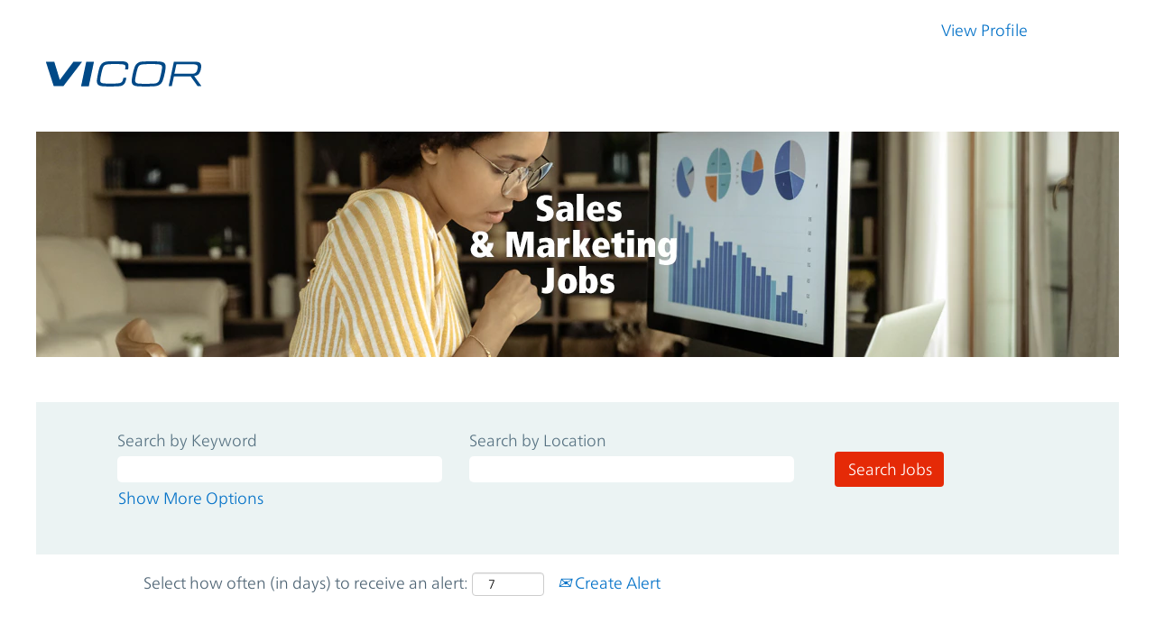

--- FILE ---
content_type: text/css
request_url: https://rmkcdn.successfactors.com/ec4d7401/4355f513-7462-4a3f-a36e-9.css
body_size: 6422
content:
/* Correlation Id: [26440b3b-e4b9-45a1-b3b7-2ed42bfc42f2] */#content > .inner > div, #content > #category-header > .inner > div,   .jobDisplay > .content > div, .jobDisplay > .content > .jobColumnOne > div, .jobDisplay > .content > .jobColumnTwo > div,  .landingPageDisplay > .content > .landingPage > .landingPageColumnOne > div, .landingPageDisplay > .content > .landingPage > .landingPageColumnTwo > div, .landingPageDisplay > .content > .landingPage > .landingPageSingleColumn > div{margin-bottom:0px;}@media (max-width: 1240px) {#innershell {padding-left:20px;padding-right:20px;}} .unify #innershell {padding-left:20px;padding-right:20px;}.addthis_button_pinterest_share{display:none;}.pagination-well{width:100%;}ul.pagination{float:right;}.pagination-label-row{float:left;}html body.coreCSB, body, html body.coreCSB .btn, body .btn {font-family: custome2b8b009d79048bf910b6;font-size:18px;}.job .job-location .jobmarkets{display:none;}#similar-jobs{display:none;}.job .job-location .jobsegments{display:none;}body.coreCSB .fontcolora880bb1b,body.coreCSB .fontcolora880bb1b h1,body.coreCSB .fontcolora880bb1b h2,body.coreCSB .fontcolora880bb1b h3,body.coreCSB .fontcolora880bb1b h4,body.coreCSB .fontcolora880bb1b h5,body.coreCSB .fontcolora880bb1b h6,body.coreCSB .fontcolora880bb1b .force .the .color{color:rgb(153,153,153) !important;}body.coreCSB .backgroundcolora880bb1b{background-color:rgba(153,153,153,1.0);}body.coreCSB .bordercolora880bb1b{border-color:rgba(153,153,153,1.0);}body.coreCSB .linkcolora880bb1b a, html > body.coreCSB a.linkcolora880bb1b{color:rgb(153,153,153) !important;}body.coreCSB .linkhovercolora880bb1b a:not(.btn):hover,body.coreCSB .linkhovercolora880bb1b a:not(.btn):focus,html > body.coreCSB a.linkhovercolora880bb1b:not(.btn):hover,body.coreCSB#body a.linkhovercolora880bb1b:not(.btn):focus{color:rgb(153,153,153) !important;}body.coreCSB .linkhovercolora880bb1b > span > a:hover,body.coreCSB .linkhovercolora880bb1b > span > a:focus{color:rgb(153,153,153) !important;}body.coreCSB .customheaderlinkhovercolora880bb1b a:not(.btn):focus{border:1px dashed rgba(153,153,153,1.0) !important; outline:none !important;}body.coreCSB .fontcolorb6a533a1,body.coreCSB .fontcolorb6a533a1 h1,body.coreCSB .fontcolorb6a533a1 h2,body.coreCSB .fontcolorb6a533a1 h3,body.coreCSB .fontcolorb6a533a1 h4,body.coreCSB .fontcolorb6a533a1 h5,body.coreCSB .fontcolorb6a533a1 h6,body.coreCSB .fontcolorb6a533a1 .force .the .color{color:rgb(68,68,68) !important;}body.coreCSB .backgroundcolorb6a533a1{background-color:rgba(68,68,68,1.0);}body.coreCSB .bordercolorb6a533a1{border-color:rgba(68,68,68,1.0);}body.coreCSB .linkcolorb6a533a1 a, html > body.coreCSB a.linkcolorb6a533a1{color:rgb(68,68,68) !important;}body.coreCSB .linkhovercolorb6a533a1 a:not(.btn):hover,body.coreCSB .linkhovercolorb6a533a1 a:not(.btn):focus,html > body.coreCSB a.linkhovercolorb6a533a1:not(.btn):hover,body.coreCSB#body a.linkhovercolorb6a533a1:not(.btn):focus{color:rgb(68,68,68) !important;}body.coreCSB .linkhovercolorb6a533a1 > span > a:hover,body.coreCSB .linkhovercolorb6a533a1 > span > a:focus{color:rgb(68,68,68) !important;}body.coreCSB .customheaderlinkhovercolorb6a533a1 a:not(.btn):focus{border:1px dashed rgba(68,68,68,1.0) !important; outline:none !important;}body.coreCSB .fontcolor72228158,body.coreCSB .fontcolor72228158 h1,body.coreCSB .fontcolor72228158 h2,body.coreCSB .fontcolor72228158 h3,body.coreCSB .fontcolor72228158 h4,body.coreCSB .fontcolor72228158 h5,body.coreCSB .fontcolor72228158 h6,body.coreCSB .fontcolor72228158 .force .the .color{color:rgb(255,255,255) !important;}body.coreCSB .backgroundcolor72228158{background-color:rgba(255,255,255,1.0);}body.coreCSB .bordercolor72228158{border-color:rgba(255,255,255,1.0);}body.coreCSB .linkcolor72228158 a, html > body.coreCSB a.linkcolor72228158{color:rgb(255,255,255) !important;}body.coreCSB .linkhovercolor72228158 a:not(.btn):hover,body.coreCSB .linkhovercolor72228158 a:not(.btn):focus,html > body.coreCSB a.linkhovercolor72228158:not(.btn):hover,body.coreCSB#body a.linkhovercolor72228158:not(.btn):focus{color:rgb(255,255,255) !important;}body.coreCSB .linkhovercolor72228158 > span > a:hover,body.coreCSB .linkhovercolor72228158 > span > a:focus{color:rgb(255,255,255) !important;}body.coreCSB .customheaderlinkhovercolor72228158 a:not(.btn):focus{border:1px dashed rgba(255,255,255,1.0) !important; outline:none !important;}body.coreCSB .fontcolor7b94cfc9,body.coreCSB .fontcolor7b94cfc9 h1,body.coreCSB .fontcolor7b94cfc9 h2,body.coreCSB .fontcolor7b94cfc9 h3,body.coreCSB .fontcolor7b94cfc9 h4,body.coreCSB .fontcolor7b94cfc9 h5,body.coreCSB .fontcolor7b94cfc9 h6,body.coreCSB .fontcolor7b94cfc9 .force .the .color{color:rgb(224,1,34) !important;}body.coreCSB .backgroundcolor7b94cfc9{background-color:rgba(224,1,34,1.0);}body.coreCSB .bordercolor7b94cfc9{border-color:rgba(224,1,34,1.0);}body.coreCSB .linkcolor7b94cfc9 a, html > body.coreCSB a.linkcolor7b94cfc9{color:rgb(224,1,34) !important;}body.coreCSB .linkhovercolor7b94cfc9 a:not(.btn):hover,body.coreCSB .linkhovercolor7b94cfc9 a:not(.btn):focus,html > body.coreCSB a.linkhovercolor7b94cfc9:not(.btn):hover,body.coreCSB#body a.linkhovercolor7b94cfc9:not(.btn):focus{color:rgb(224,1,34) !important;}body.coreCSB .linkhovercolor7b94cfc9 > span > a:hover,body.coreCSB .linkhovercolor7b94cfc9 > span > a:focus{color:rgb(224,1,34) !important;}body.coreCSB .customheaderlinkhovercolor7b94cfc9 a:not(.btn):focus{border:1px dashed rgba(224,1,34,1.0) !important; outline:none !important;}body.coreCSB .fontcolor28a48de6,body.coreCSB .fontcolor28a48de6 h1,body.coreCSB .fontcolor28a48de6 h2,body.coreCSB .fontcolor28a48de6 h3,body.coreCSB .fontcolor28a48de6 h4,body.coreCSB .fontcolor28a48de6 h5,body.coreCSB .fontcolor28a48de6 h6,body.coreCSB .fontcolor28a48de6 .force .the .color{color:rgb(246,240,226) !important;}body.coreCSB .backgroundcolor28a48de6{background-color:rgba(246,240,226,1.0);}body.coreCSB .bordercolor28a48de6{border-color:rgba(246,240,226,1.0);}body.coreCSB .linkcolor28a48de6 a, html > body.coreCSB a.linkcolor28a48de6{color:rgb(246,240,226) !important;}body.coreCSB .linkhovercolor28a48de6 a:not(.btn):hover,body.coreCSB .linkhovercolor28a48de6 a:not(.btn):focus,html > body.coreCSB a.linkhovercolor28a48de6:not(.btn):hover,body.coreCSB#body a.linkhovercolor28a48de6:not(.btn):focus{color:rgb(246,240,226) !important;}body.coreCSB .linkhovercolor28a48de6 > span > a:hover,body.coreCSB .linkhovercolor28a48de6 > span > a:focus{color:rgb(246,240,226) !important;}body.coreCSB .customheaderlinkhovercolor28a48de6 a:not(.btn):focus{border:1px dashed rgba(246,240,226,1.0) !important; outline:none !important;}body.coreCSB .fontcolor8265c91f,body.coreCSB .fontcolor8265c91f h1,body.coreCSB .fontcolor8265c91f h2,body.coreCSB .fontcolor8265c91f h3,body.coreCSB .fontcolor8265c91f h4,body.coreCSB .fontcolor8265c91f h5,body.coreCSB .fontcolor8265c91f h6,body.coreCSB .fontcolor8265c91f .force .the .color{color:rgb(89,89,89) !important;}body.coreCSB .backgroundcolor8265c91f{background-color:rgba(89,89,89,1.0);}body.coreCSB .bordercolor8265c91f{border-color:rgba(89,89,89,1.0);}body.coreCSB .linkcolor8265c91f a, html > body.coreCSB a.linkcolor8265c91f{color:rgb(89,89,89) !important;}body.coreCSB .linkhovercolor8265c91f a:not(.btn):hover,body.coreCSB .linkhovercolor8265c91f a:not(.btn):focus,html > body.coreCSB a.linkhovercolor8265c91f:not(.btn):hover,body.coreCSB#body a.linkhovercolor8265c91f:not(.btn):focus{color:rgb(89,89,89) !important;}body.coreCSB .linkhovercolor8265c91f > span > a:hover,body.coreCSB .linkhovercolor8265c91f > span > a:focus{color:rgb(89,89,89) !important;}body.coreCSB .customheaderlinkhovercolor8265c91f a:not(.btn):focus{border:1px dashed rgba(89,89,89,1.0) !important; outline:none !important;}body.coreCSB .fontcolord255ccd7,body.coreCSB .fontcolord255ccd7 h1,body.coreCSB .fontcolord255ccd7 h2,body.coreCSB .fontcolord255ccd7 h3,body.coreCSB .fontcolord255ccd7 h4,body.coreCSB .fontcolord255ccd7 h5,body.coreCSB .fontcolord255ccd7 h6,body.coreCSB .fontcolord255ccd7 .force .the .color{color:rgb(68,68,68) !important;}body.coreCSB .backgroundcolord255ccd7{background-color:rgba(68,68,68,0.27);}body.coreCSB .bordercolord255ccd7{border-color:rgba(68,68,68,0.27);}body.coreCSB .linkcolord255ccd7 a, html > body.coreCSB a.linkcolord255ccd7{color:rgb(68,68,68) !important;}body.coreCSB .linkhovercolord255ccd7 a:not(.btn):hover,body.coreCSB .linkhovercolord255ccd7 a:not(.btn):focus,html > body.coreCSB a.linkhovercolord255ccd7:not(.btn):hover,body.coreCSB#body a.linkhovercolord255ccd7:not(.btn):focus{color:rgb(68,68,68) !important;}body.coreCSB .linkhovercolord255ccd7 > span > a:hover,body.coreCSB .linkhovercolord255ccd7 > span > a:focus{color:rgb(68,68,68) !important;}body.coreCSB .customheaderlinkhovercolord255ccd7 a:not(.btn):focus{border:1px dashed rgba(68,68,68,0.27) !important; outline:none !important;}body.coreCSB .fontcolord13ef2c8,body.coreCSB .fontcolord13ef2c8 h1,body.coreCSB .fontcolord13ef2c8 h2,body.coreCSB .fontcolord13ef2c8 h3,body.coreCSB .fontcolord13ef2c8 h4,body.coreCSB .fontcolord13ef2c8 h5,body.coreCSB .fontcolord13ef2c8 h6,body.coreCSB .fontcolord13ef2c8 .force .the .color{color:rgb(224,1,34) !important;}body.coreCSB .backgroundcolord13ef2c8{background:linear-gradient(180deg, rgba(224,1,34,1.0) 0%, rgba(165,15,37,1.0) 100%);}body.coreCSB .backgroundcolord13ef2c8{background:-webkit-linear-gradient(270deg, rgba(224,1,34,1.0) 0%, rgba(165,15,37,1.0) 100%);}body.coreCSB .bordercolord13ef2c8{border-color:rgba(224,1,34,1.0);}body.coreCSB .linkcolord13ef2c8 a, html > body.coreCSB a.linkcolord13ef2c8{color:rgb(224,1,34) !important;}body.coreCSB .linkhovercolord13ef2c8 a:not(.btn):hover,body.coreCSB .linkhovercolord13ef2c8 a:not(.btn):focus,html > body.coreCSB a.linkhovercolord13ef2c8:not(.btn):hover,body.coreCSB#body a.linkhovercolord13ef2c8:not(.btn):focus{color:rgb(224,1,34) !important;}body.coreCSB .linkhovercolord13ef2c8 > span > a:hover,body.coreCSB .linkhovercolord13ef2c8 > span > a:focus{color:rgb(224,1,34) !important;}body.coreCSB .customheaderlinkhovercolord13ef2c8 a:not(.btn):focus{border:1px dashed rgba(224,1,34,1.0) !important; outline:none !important;}body.coreCSB .fontcolor2ddd5a97,body.coreCSB .fontcolor2ddd5a97 h1,body.coreCSB .fontcolor2ddd5a97 h2,body.coreCSB .fontcolor2ddd5a97 h3,body.coreCSB .fontcolor2ddd5a97 h4,body.coreCSB .fontcolor2ddd5a97 h5,body.coreCSB .fontcolor2ddd5a97 h6,body.coreCSB .fontcolor2ddd5a97 .force .the .color{color:rgb(245,245,245) !important;}body.coreCSB .backgroundcolor2ddd5a97{background-color:rgba(245,245,245,1.0);}body.coreCSB .bordercolor2ddd5a97{border-color:rgba(245,245,245,1.0);}body.coreCSB .linkcolor2ddd5a97 a, html > body.coreCSB a.linkcolor2ddd5a97{color:rgb(245,245,245) !important;}body.coreCSB .linkhovercolor2ddd5a97 a:not(.btn):hover,body.coreCSB .linkhovercolor2ddd5a97 a:not(.btn):focus,html > body.coreCSB a.linkhovercolor2ddd5a97:not(.btn):hover,body.coreCSB#body a.linkhovercolor2ddd5a97:not(.btn):focus{color:rgb(245,245,245) !important;}body.coreCSB .linkhovercolor2ddd5a97 > span > a:hover,body.coreCSB .linkhovercolor2ddd5a97 > span > a:focus{color:rgb(245,245,245) !important;}body.coreCSB .customheaderlinkhovercolor2ddd5a97 a:not(.btn):focus{border:1px dashed rgba(245,245,245,1.0) !important; outline:none !important;}body.coreCSB .fontcolor439b7f8a,body.coreCSB .fontcolor439b7f8a h1,body.coreCSB .fontcolor439b7f8a h2,body.coreCSB .fontcolor439b7f8a h3,body.coreCSB .fontcolor439b7f8a h4,body.coreCSB .fontcolor439b7f8a h5,body.coreCSB .fontcolor439b7f8a h6,body.coreCSB .fontcolor439b7f8a .force .the .color{color:rgb(34,34,34) !important;}body.coreCSB .backgroundcolor439b7f8a{background-color:rgba(34,34,34,1.0);}body.coreCSB .bordercolor439b7f8a{border-color:rgba(34,34,34,1.0);}body.coreCSB .linkcolor439b7f8a a, html > body.coreCSB a.linkcolor439b7f8a{color:rgb(34,34,34) !important;}body.coreCSB .linkhovercolor439b7f8a a:not(.btn):hover,body.coreCSB .linkhovercolor439b7f8a a:not(.btn):focus,html > body.coreCSB a.linkhovercolor439b7f8a:not(.btn):hover,body.coreCSB#body a.linkhovercolor439b7f8a:not(.btn):focus{color:rgb(34,34,34) !important;}body.coreCSB .linkhovercolor439b7f8a > span > a:hover,body.coreCSB .linkhovercolor439b7f8a > span > a:focus{color:rgb(34,34,34) !important;}body.coreCSB .customheaderlinkhovercolor439b7f8a a:not(.btn):focus{border:1px dashed rgba(34,34,34,1.0) !important; outline:none !important;}body.coreCSB .fontcolor5926e872,body.coreCSB .fontcolor5926e872 h1,body.coreCSB .fontcolor5926e872 h2,body.coreCSB .fontcolor5926e872 h3,body.coreCSB .fontcolor5926e872 h4,body.coreCSB .fontcolor5926e872 h5,body.coreCSB .fontcolor5926e872 h6,body.coreCSB .fontcolor5926e872 .force .the .color{color:rgb(33,33,33) !important;}body.coreCSB .backgroundcolor5926e872{background-color:rgba(33,33,33,0.52);}body.coreCSB .bordercolor5926e872{border-color:rgba(33,33,33,0.52);}body.coreCSB .linkcolor5926e872 a, html > body.coreCSB a.linkcolor5926e872{color:rgb(33,33,33) !important;}body.coreCSB .linkhovercolor5926e872 a:not(.btn):hover,body.coreCSB .linkhovercolor5926e872 a:not(.btn):focus,html > body.coreCSB a.linkhovercolor5926e872:not(.btn):hover,body.coreCSB#body a.linkhovercolor5926e872:not(.btn):focus{color:rgb(33,33,33) !important;}body.coreCSB .linkhovercolor5926e872 > span > a:hover,body.coreCSB .linkhovercolor5926e872 > span > a:focus{color:rgb(33,33,33) !important;}body.coreCSB .customheaderlinkhovercolor5926e872 a:not(.btn):focus{border:1px dashed rgba(33,33,33,0.52) !important; outline:none !important;}body.coreCSB .fontcolor92b74530,body.coreCSB .fontcolor92b74530 h1,body.coreCSB .fontcolor92b74530 h2,body.coreCSB .fontcolor92b74530 h3,body.coreCSB .fontcolor92b74530 h4,body.coreCSB .fontcolor92b74530 h5,body.coreCSB .fontcolor92b74530 h6,body.coreCSB .fontcolor92b74530 .force .the .color{color:rgb(221,221,221) !important;}body.coreCSB .backgroundcolor92b74530{background-color:rgba(221,221,221,1.0);}body.coreCSB .bordercolor92b74530{border-color:rgba(221,221,221,1.0);}body.coreCSB .linkcolor92b74530 a, html > body.coreCSB a.linkcolor92b74530{color:rgb(221,221,221) !important;}body.coreCSB .linkhovercolor92b74530 a:not(.btn):hover,body.coreCSB .linkhovercolor92b74530 a:not(.btn):focus,html > body.coreCSB a.linkhovercolor92b74530:not(.btn):hover,body.coreCSB#body a.linkhovercolor92b74530:not(.btn):focus{color:rgb(221,221,221) !important;}body.coreCSB .linkhovercolor92b74530 > span > a:hover,body.coreCSB .linkhovercolor92b74530 > span > a:focus{color:rgb(221,221,221) !important;}body.coreCSB .customheaderlinkhovercolor92b74530 a:not(.btn):focus{border:1px dashed rgba(221,221,221,1.0) !important; outline:none !important;}body.coreCSB .fontcolordacb6a3a4bca24ec,body.coreCSB .fontcolordacb6a3a4bca24ec h1,body.coreCSB .fontcolordacb6a3a4bca24ec h2,body.coreCSB .fontcolordacb6a3a4bca24ec h3,body.coreCSB .fontcolordacb6a3a4bca24ec h4,body.coreCSB .fontcolordacb6a3a4bca24ec h5,body.coreCSB .fontcolordacb6a3a4bca24ec h6,body.coreCSB .fontcolordacb6a3a4bca24ec .force .the .color{color:rgb(30,56,75) !important;}body.coreCSB .backgroundcolordacb6a3a4bca24ec{background-color:rgba(30,56,75,1.0);}body.coreCSB .bordercolordacb6a3a4bca24ec{border-color:rgba(30,56,75,1.0);}body.coreCSB .linkcolordacb6a3a4bca24ec a, html > body.coreCSB a.linkcolordacb6a3a4bca24ec{color:rgb(30,56,75) !important;}body.coreCSB .linkhovercolordacb6a3a4bca24ec a:not(.btn):hover,body.coreCSB .linkhovercolordacb6a3a4bca24ec a:not(.btn):focus,html > body.coreCSB a.linkhovercolordacb6a3a4bca24ec:not(.btn):hover,body.coreCSB#body a.linkhovercolordacb6a3a4bca24ec:not(.btn):focus{color:rgb(30,56,75) !important;}body.coreCSB .linkhovercolordacb6a3a4bca24ec > span > a:hover,body.coreCSB .linkhovercolordacb6a3a4bca24ec > span > a:focus{color:rgb(30,56,75) !important;}body.coreCSB .customheaderlinkhovercolordacb6a3a4bca24ec a:not(.btn):focus{border:1px dashed rgba(30,56,75,1.0) !important; outline:none !important;}body.coreCSB .fontcolor148bdf899fc5a473,body.coreCSB .fontcolor148bdf899fc5a473 h1,body.coreCSB .fontcolor148bdf899fc5a473 h2,body.coreCSB .fontcolor148bdf899fc5a473 h3,body.coreCSB .fontcolor148bdf899fc5a473 h4,body.coreCSB .fontcolor148bdf899fc5a473 h5,body.coreCSB .fontcolor148bdf899fc5a473 h6,body.coreCSB .fontcolor148bdf899fc5a473 .force .the .color{color:rgb(1,112,199) !important;}body.coreCSB .backgroundcolor148bdf899fc5a473{background-color:rgba(1,112,199,1.0);}body.coreCSB .bordercolor148bdf899fc5a473{border-color:rgba(1,112,199,1.0);}body.coreCSB .linkcolor148bdf899fc5a473 a, html > body.coreCSB a.linkcolor148bdf899fc5a473{color:rgb(1,112,199) !important;}body.coreCSB .linkhovercolor148bdf899fc5a473 a:not(.btn):hover,body.coreCSB .linkhovercolor148bdf899fc5a473 a:not(.btn):focus,html > body.coreCSB a.linkhovercolor148bdf899fc5a473:not(.btn):hover,body.coreCSB#body a.linkhovercolor148bdf899fc5a473:not(.btn):focus{color:rgb(1,112,199) !important;}body.coreCSB .linkhovercolor148bdf899fc5a473 > span > a:hover,body.coreCSB .linkhovercolor148bdf899fc5a473 > span > a:focus{color:rgb(1,112,199) !important;}body.coreCSB .customheaderlinkhovercolor148bdf899fc5a473 a:not(.btn):focus{border:1px dashed rgba(1,112,199,1.0) !important; outline:none !important;}body.coreCSB .fontcolora8e6fee2301b5cb0,body.coreCSB .fontcolora8e6fee2301b5cb0 h1,body.coreCSB .fontcolora8e6fee2301b5cb0 h2,body.coreCSB .fontcolora8e6fee2301b5cb0 h3,body.coreCSB .fontcolora8e6fee2301b5cb0 h4,body.coreCSB .fontcolora8e6fee2301b5cb0 h5,body.coreCSB .fontcolora8e6fee2301b5cb0 h6,body.coreCSB .fontcolora8e6fee2301b5cb0 .force .the .color{color:rgb(229,42,7) !important;}body.coreCSB .backgroundcolora8e6fee2301b5cb0{background-color:rgba(229,42,7,1.0);}body.coreCSB .bordercolora8e6fee2301b5cb0{border-color:rgba(229,42,7,1.0);}body.coreCSB .linkcolora8e6fee2301b5cb0 a, html > body.coreCSB a.linkcolora8e6fee2301b5cb0{color:rgb(229,42,7) !important;}body.coreCSB .linkhovercolora8e6fee2301b5cb0 a:not(.btn):hover,body.coreCSB .linkhovercolora8e6fee2301b5cb0 a:not(.btn):focus,html > body.coreCSB a.linkhovercolora8e6fee2301b5cb0:not(.btn):hover,body.coreCSB#body a.linkhovercolora8e6fee2301b5cb0:not(.btn):focus{color:rgb(229,42,7) !important;}body.coreCSB .linkhovercolora8e6fee2301b5cb0 > span > a:hover,body.coreCSB .linkhovercolora8e6fee2301b5cb0 > span > a:focus{color:rgb(229,42,7) !important;}body.coreCSB .customheaderlinkhovercolora8e6fee2301b5cb0 a:not(.btn):focus{border:1px dashed rgba(229,42,7,1.0) !important; outline:none !important;}body.coreCSB .fontcoloraf08827d6a197509,body.coreCSB .fontcoloraf08827d6a197509 h1,body.coreCSB .fontcoloraf08827d6a197509 h2,body.coreCSB .fontcoloraf08827d6a197509 h3,body.coreCSB .fontcoloraf08827d6a197509 h4,body.coreCSB .fontcoloraf08827d6a197509 h5,body.coreCSB .fontcoloraf08827d6a197509 h6,body.coreCSB .fontcoloraf08827d6a197509 .force .the .color{color:rgb(113,13,27) !important;}body.coreCSB .backgroundcoloraf08827d6a197509{background-color:rgba(113,13,27,1.0);}body.coreCSB .bordercoloraf08827d6a197509{border-color:rgba(113,13,27,1.0);}body.coreCSB .linkcoloraf08827d6a197509 a, html > body.coreCSB a.linkcoloraf08827d6a197509{color:rgb(113,13,27) !important;}body.coreCSB .linkhovercoloraf08827d6a197509 a:not(.btn):hover,body.coreCSB .linkhovercoloraf08827d6a197509 a:not(.btn):focus,html > body.coreCSB a.linkhovercoloraf08827d6a197509:not(.btn):hover,body.coreCSB#body a.linkhovercoloraf08827d6a197509:not(.btn):focus{color:rgb(113,13,27) !important;}body.coreCSB .linkhovercoloraf08827d6a197509 > span > a:hover,body.coreCSB .linkhovercoloraf08827d6a197509 > span > a:focus{color:rgb(113,13,27) !important;}body.coreCSB .customheaderlinkhovercoloraf08827d6a197509 a:not(.btn):focus{border:1px dashed rgba(113,13,27,1.0) !important; outline:none !important;}body.coreCSB .fontcolor58a03bddbddea9dd,body.coreCSB .fontcolor58a03bddbddea9dd h1,body.coreCSB .fontcolor58a03bddbddea9dd h2,body.coreCSB .fontcolor58a03bddbddea9dd h3,body.coreCSB .fontcolor58a03bddbddea9dd h4,body.coreCSB .fontcolor58a03bddbddea9dd h5,body.coreCSB .fontcolor58a03bddbddea9dd h6,body.coreCSB .fontcolor58a03bddbddea9dd .force .the .color{color:rgb(77,99,115) !important;}body.coreCSB .backgroundcolor58a03bddbddea9dd{background-color:rgba(77,99,115,1.0);}body.coreCSB .bordercolor58a03bddbddea9dd{border-color:rgba(77,99,115,1.0);}body.coreCSB .linkcolor58a03bddbddea9dd a, html > body.coreCSB a.linkcolor58a03bddbddea9dd{color:rgb(77,99,115) !important;}body.coreCSB .linkhovercolor58a03bddbddea9dd a:not(.btn):hover,body.coreCSB .linkhovercolor58a03bddbddea9dd a:not(.btn):focus,html > body.coreCSB a.linkhovercolor58a03bddbddea9dd:not(.btn):hover,body.coreCSB#body a.linkhovercolor58a03bddbddea9dd:not(.btn):focus{color:rgb(77,99,115) !important;}body.coreCSB .linkhovercolor58a03bddbddea9dd > span > a:hover,body.coreCSB .linkhovercolor58a03bddbddea9dd > span > a:focus{color:rgb(77,99,115) !important;}body.coreCSB .customheaderlinkhovercolor58a03bddbddea9dd a:not(.btn):focus{border:1px dashed rgba(77,99,115,1.0) !important; outline:none !important;}body.coreCSB .fontcolor97e87cf7e0528471,body.coreCSB .fontcolor97e87cf7e0528471 h1,body.coreCSB .fontcolor97e87cf7e0528471 h2,body.coreCSB .fontcolor97e87cf7e0528471 h3,body.coreCSB .fontcolor97e87cf7e0528471 h4,body.coreCSB .fontcolor97e87cf7e0528471 h5,body.coreCSB .fontcolor97e87cf7e0528471 h6,body.coreCSB .fontcolor97e87cf7e0528471 .force .the .color{color:rgb(190,211,214) !important;}body.coreCSB .backgroundcolor97e87cf7e0528471{background-color:rgba(190,211,214,1.0);}body.coreCSB .bordercolor97e87cf7e0528471{border-color:rgba(190,211,214,1.0);}body.coreCSB .linkcolor97e87cf7e0528471 a, html > body.coreCSB a.linkcolor97e87cf7e0528471{color:rgb(190,211,214) !important;}body.coreCSB .linkhovercolor97e87cf7e0528471 a:not(.btn):hover,body.coreCSB .linkhovercolor97e87cf7e0528471 a:not(.btn):focus,html > body.coreCSB a.linkhovercolor97e87cf7e0528471:not(.btn):hover,body.coreCSB#body a.linkhovercolor97e87cf7e0528471:not(.btn):focus{color:rgb(190,211,214) !important;}body.coreCSB .linkhovercolor97e87cf7e0528471 > span > a:hover,body.coreCSB .linkhovercolor97e87cf7e0528471 > span > a:focus{color:rgb(190,211,214) !important;}body.coreCSB .customheaderlinkhovercolor97e87cf7e0528471 a:not(.btn):focus{border:1px dashed rgba(190,211,214,1.0) !important; outline:none !important;}body.coreCSB .fontcolorfa4a7b8ccb4254e2,body.coreCSB .fontcolorfa4a7b8ccb4254e2 h1,body.coreCSB .fontcolorfa4a7b8ccb4254e2 h2,body.coreCSB .fontcolorfa4a7b8ccb4254e2 h3,body.coreCSB .fontcolorfa4a7b8ccb4254e2 h4,body.coreCSB .fontcolorfa4a7b8ccb4254e2 h5,body.coreCSB .fontcolorfa4a7b8ccb4254e2 h6,body.coreCSB .fontcolorfa4a7b8ccb4254e2 .force .the .color{color:rgb(0,73,135) !important;}body.coreCSB .backgroundcolorfa4a7b8ccb4254e2{background-color:rgba(0,73,135,1.0);}body.coreCSB .bordercolorfa4a7b8ccb4254e2{border-color:rgba(0,73,135,1.0);}body.coreCSB .linkcolorfa4a7b8ccb4254e2 a, html > body.coreCSB a.linkcolorfa4a7b8ccb4254e2{color:rgb(0,73,135) !important;}body.coreCSB .linkhovercolorfa4a7b8ccb4254e2 a:not(.btn):hover,body.coreCSB .linkhovercolorfa4a7b8ccb4254e2 a:not(.btn):focus,html > body.coreCSB a.linkhovercolorfa4a7b8ccb4254e2:not(.btn):hover,body.coreCSB#body a.linkhovercolorfa4a7b8ccb4254e2:not(.btn):focus{color:rgb(0,73,135) !important;}body.coreCSB .linkhovercolorfa4a7b8ccb4254e2 > span > a:hover,body.coreCSB .linkhovercolorfa4a7b8ccb4254e2 > span > a:focus{color:rgb(0,73,135) !important;}body.coreCSB .customheaderlinkhovercolorfa4a7b8ccb4254e2 a:not(.btn):focus{border:1px dashed rgba(0,73,135,1.0) !important; outline:none !important;}body.coreCSB .fontcolor57902c12fc6e7bca,body.coreCSB .fontcolor57902c12fc6e7bca h1,body.coreCSB .fontcolor57902c12fc6e7bca h2,body.coreCSB .fontcolor57902c12fc6e7bca h3,body.coreCSB .fontcolor57902c12fc6e7bca h4,body.coreCSB .fontcolor57902c12fc6e7bca h5,body.coreCSB .fontcolor57902c12fc6e7bca h6,body.coreCSB .fontcolor57902c12fc6e7bca .force .the .color{color:rgb(255,255,255) !important;}body.coreCSB .backgroundcolor57902c12fc6e7bca{background-color:rgba(255,255,255,1.0);}body.coreCSB .bordercolor57902c12fc6e7bca{border-color:rgba(255,255,255,1.0);}body.coreCSB .linkcolor57902c12fc6e7bca a, html > body.coreCSB a.linkcolor57902c12fc6e7bca{color:rgb(255,255,255) !important;}body.coreCSB .linkhovercolor57902c12fc6e7bca a:not(.btn):hover,body.coreCSB .linkhovercolor57902c12fc6e7bca a:not(.btn):focus,html > body.coreCSB a.linkhovercolor57902c12fc6e7bca:not(.btn):hover,body.coreCSB#body a.linkhovercolor57902c12fc6e7bca:not(.btn):focus{color:rgb(255,255,255) !important;}body.coreCSB .linkhovercolor57902c12fc6e7bca > span > a:hover,body.coreCSB .linkhovercolor57902c12fc6e7bca > span > a:focus{color:rgb(255,255,255) !important;}body.coreCSB .customheaderlinkhovercolor57902c12fc6e7bca a:not(.btn):focus{border:1px dashed rgba(255,255,255,1.0) !important; outline:none !important;}body.coreCSB .fontcolor567aa9e8f6433613,body.coreCSB .fontcolor567aa9e8f6433613 h1,body.coreCSB .fontcolor567aa9e8f6433613 h2,body.coreCSB .fontcolor567aa9e8f6433613 h3,body.coreCSB .fontcolor567aa9e8f6433613 h4,body.coreCSB .fontcolor567aa9e8f6433613 h5,body.coreCSB .fontcolor567aa9e8f6433613 h6,body.coreCSB .fontcolor567aa9e8f6433613 .force .the .color{color:rgb(190,209,213) !important;}body.coreCSB .backgroundcolor567aa9e8f6433613{background-color:rgba(190,209,213,1.0);}body.coreCSB .bordercolor567aa9e8f6433613{border-color:rgba(190,209,213,1.0);}body.coreCSB .linkcolor567aa9e8f6433613 a, html > body.coreCSB a.linkcolor567aa9e8f6433613{color:rgb(190,209,213) !important;}body.coreCSB .linkhovercolor567aa9e8f6433613 a:not(.btn):hover,body.coreCSB .linkhovercolor567aa9e8f6433613 a:not(.btn):focus,html > body.coreCSB a.linkhovercolor567aa9e8f6433613:not(.btn):hover,body.coreCSB#body a.linkhovercolor567aa9e8f6433613:not(.btn):focus{color:rgb(190,209,213) !important;}body.coreCSB .linkhovercolor567aa9e8f6433613 > span > a:hover,body.coreCSB .linkhovercolor567aa9e8f6433613 > span > a:focus{color:rgb(190,209,213) !important;}body.coreCSB .customheaderlinkhovercolor567aa9e8f6433613 a:not(.btn):focus{border:1px dashed rgba(190,209,213,1.0) !important; outline:none !important;}body.coreCSB .fontcolorc7959e8511c327fd,body.coreCSB .fontcolorc7959e8511c327fd h1,body.coreCSB .fontcolorc7959e8511c327fd h2,body.coreCSB .fontcolorc7959e8511c327fd h3,body.coreCSB .fontcolorc7959e8511c327fd h4,body.coreCSB .fontcolorc7959e8511c327fd h5,body.coreCSB .fontcolorc7959e8511c327fd h6,body.coreCSB .fontcolorc7959e8511c327fd .force .the .color{color:rgb(245,249,249) !important;}body.coreCSB .backgroundcolorc7959e8511c327fd{background-color:rgba(245,249,249,1.0);}body.coreCSB .bordercolorc7959e8511c327fd{border-color:rgba(245,249,249,1.0);}body.coreCSB .linkcolorc7959e8511c327fd a, html > body.coreCSB a.linkcolorc7959e8511c327fd{color:rgb(245,249,249) !important;}body.coreCSB .linkhovercolorc7959e8511c327fd a:not(.btn):hover,body.coreCSB .linkhovercolorc7959e8511c327fd a:not(.btn):focus,html > body.coreCSB a.linkhovercolorc7959e8511c327fd:not(.btn):hover,body.coreCSB#body a.linkhovercolorc7959e8511c327fd:not(.btn):focus{color:rgb(245,249,249) !important;}body.coreCSB .linkhovercolorc7959e8511c327fd > span > a:hover,body.coreCSB .linkhovercolorc7959e8511c327fd > span > a:focus{color:rgb(245,249,249) !important;}body.coreCSB .customheaderlinkhovercolorc7959e8511c327fd a:not(.btn):focus{border:1px dashed rgba(245,249,249,1.0) !important; outline:none !important;}body.coreCSB .fontcolor74801efdd05db645,body.coreCSB .fontcolor74801efdd05db645 h1,body.coreCSB .fontcolor74801efdd05db645 h2,body.coreCSB .fontcolor74801efdd05db645 h3,body.coreCSB .fontcolor74801efdd05db645 h4,body.coreCSB .fontcolor74801efdd05db645 h5,body.coreCSB .fontcolor74801efdd05db645 h6,body.coreCSB .fontcolor74801efdd05db645 .force .the .color{color:rgb(87,114,130) !important;}body.coreCSB .backgroundcolor74801efdd05db645{background-color:rgba(87,114,130,1.0);}body.coreCSB .bordercolor74801efdd05db645{border-color:rgba(87,114,130,1.0);}body.coreCSB .linkcolor74801efdd05db645 a, html > body.coreCSB a.linkcolor74801efdd05db645{color:rgb(87,114,130) !important;}body.coreCSB .linkhovercolor74801efdd05db645 a:not(.btn):hover,body.coreCSB .linkhovercolor74801efdd05db645 a:not(.btn):focus,html > body.coreCSB a.linkhovercolor74801efdd05db645:not(.btn):hover,body.coreCSB#body a.linkhovercolor74801efdd05db645:not(.btn):focus{color:rgb(87,114,130) !important;}body.coreCSB .linkhovercolor74801efdd05db645 > span > a:hover,body.coreCSB .linkhovercolor74801efdd05db645 > span > a:focus{color:rgb(87,114,130) !important;}body.coreCSB .customheaderlinkhovercolor74801efdd05db645 a:not(.btn):focus{border:1px dashed rgba(87,114,130,1.0) !important; outline:none !important;}body.coreCSB .fontcolor5fa480af4664d64f,body.coreCSB .fontcolor5fa480af4664d64f h1,body.coreCSB .fontcolor5fa480af4664d64f h2,body.coreCSB .fontcolor5fa480af4664d64f h3,body.coreCSB .fontcolor5fa480af4664d64f h4,body.coreCSB .fontcolor5fa480af4664d64f h5,body.coreCSB .fontcolor5fa480af4664d64f h6,body.coreCSB .fontcolor5fa480af4664d64f .force .the .color{color:rgb(235,243,243) !important;}body.coreCSB .backgroundcolor5fa480af4664d64f{background-color:rgba(235,243,243,1.0);}body.coreCSB .bordercolor5fa480af4664d64f{border-color:rgba(235,243,243,1.0);}body.coreCSB .linkcolor5fa480af4664d64f a, html > body.coreCSB a.linkcolor5fa480af4664d64f{color:rgb(235,243,243) !important;}body.coreCSB .linkhovercolor5fa480af4664d64f a:not(.btn):hover,body.coreCSB .linkhovercolor5fa480af4664d64f a:not(.btn):focus,html > body.coreCSB a.linkhovercolor5fa480af4664d64f:not(.btn):hover,body.coreCSB#body a.linkhovercolor5fa480af4664d64f:not(.btn):focus{color:rgb(235,243,243) !important;}body.coreCSB .linkhovercolor5fa480af4664d64f > span > a:hover,body.coreCSB .linkhovercolor5fa480af4664d64f > span > a:focus{color:rgb(235,243,243) !important;}body.coreCSB .customheaderlinkhovercolor5fa480af4664d64f a:not(.btn):focus{border:1px dashed rgba(235,243,243,1.0) !important; outline:none !important;}body.coreCSB .fontcolor9fb71ee296d5464f,body.coreCSB .fontcolor9fb71ee296d5464f h1,body.coreCSB .fontcolor9fb71ee296d5464f h2,body.coreCSB .fontcolor9fb71ee296d5464f h3,body.coreCSB .fontcolor9fb71ee296d5464f h4,body.coreCSB .fontcolor9fb71ee296d5464f h5,body.coreCSB .fontcolor9fb71ee296d5464f h6,body.coreCSB .fontcolor9fb71ee296d5464f .force .the .color{color:rgb(81,104,120) !important;}body.coreCSB .backgroundcolor9fb71ee296d5464f{background-color:rgba(81,104,120,1.0);}body.coreCSB .bordercolor9fb71ee296d5464f{border-color:rgba(81,104,120,1.0);}body.coreCSB .linkcolor9fb71ee296d5464f a, html > body.coreCSB a.linkcolor9fb71ee296d5464f{color:rgb(81,104,120) !important;}body.coreCSB .linkhovercolor9fb71ee296d5464f a:not(.btn):hover,body.coreCSB .linkhovercolor9fb71ee296d5464f a:not(.btn):focus,html > body.coreCSB a.linkhovercolor9fb71ee296d5464f:not(.btn):hover,body.coreCSB#body a.linkhovercolor9fb71ee296d5464f:not(.btn):focus{color:rgb(81,104,120) !important;}body.coreCSB .linkhovercolor9fb71ee296d5464f > span > a:hover,body.coreCSB .linkhovercolor9fb71ee296d5464f > span > a:focus{color:rgb(81,104,120) !important;}body.coreCSB .customheaderlinkhovercolor9fb71ee296d5464f a:not(.btn):focus{border:1px dashed rgba(81,104,120,1.0) !important; outline:none !important;}body.coreCSB .fontcolor3bd5c3a5a28f40db,body.coreCSB .fontcolor3bd5c3a5a28f40db h1,body.coreCSB .fontcolor3bd5c3a5a28f40db h2,body.coreCSB .fontcolor3bd5c3a5a28f40db h3,body.coreCSB .fontcolor3bd5c3a5a28f40db h4,body.coreCSB .fontcolor3bd5c3a5a28f40db h5,body.coreCSB .fontcolor3bd5c3a5a28f40db h6,body.coreCSB .fontcolor3bd5c3a5a28f40db .force .the .color{color:rgb(95,121,136) !important;}body.coreCSB .backgroundcolor3bd5c3a5a28f40db{background-color:rgba(95,121,136,1.0);}body.coreCSB .bordercolor3bd5c3a5a28f40db{border-color:rgba(95,121,136,1.0);}body.coreCSB .linkcolor3bd5c3a5a28f40db a, html > body.coreCSB a.linkcolor3bd5c3a5a28f40db{color:rgb(95,121,136) !important;}body.coreCSB .linkhovercolor3bd5c3a5a28f40db a:not(.btn):hover,body.coreCSB .linkhovercolor3bd5c3a5a28f40db a:not(.btn):focus,html > body.coreCSB a.linkhovercolor3bd5c3a5a28f40db:not(.btn):hover,body.coreCSB#body a.linkhovercolor3bd5c3a5a28f40db:not(.btn):focus{color:rgb(95,121,136) !important;}body.coreCSB .linkhovercolor3bd5c3a5a28f40db > span > a:hover,body.coreCSB .linkhovercolor3bd5c3a5a28f40db > span > a:focus{color:rgb(95,121,136) !important;}body.coreCSB .customheaderlinkhovercolor3bd5c3a5a28f40db a:not(.btn):focus{border:1px dashed rgba(95,121,136,1.0) !important; outline:none !important;}body.coreCSB .fontcolor88a12c1a4a796e19,body.coreCSB .fontcolor88a12c1a4a796e19 h1,body.coreCSB .fontcolor88a12c1a4a796e19 h2,body.coreCSB .fontcolor88a12c1a4a796e19 h3,body.coreCSB .fontcolor88a12c1a4a796e19 h4,body.coreCSB .fontcolor88a12c1a4a796e19 h5,body.coreCSB .fontcolor88a12c1a4a796e19 h6,body.coreCSB .fontcolor88a12c1a4a796e19 .force .the .color{color:rgb(118,141,153) !important;}body.coreCSB .backgroundcolor88a12c1a4a796e19{background-color:rgba(118,141,153,1.0);}body.coreCSB .bordercolor88a12c1a4a796e19{border-color:rgba(118,141,153,1.0);}body.coreCSB .linkcolor88a12c1a4a796e19 a, html > body.coreCSB a.linkcolor88a12c1a4a796e19{color:rgb(118,141,153) !important;}body.coreCSB .linkhovercolor88a12c1a4a796e19 a:not(.btn):hover,body.coreCSB .linkhovercolor88a12c1a4a796e19 a:not(.btn):focus,html > body.coreCSB a.linkhovercolor88a12c1a4a796e19:not(.btn):hover,body.coreCSB#body a.linkhovercolor88a12c1a4a796e19:not(.btn):focus{color:rgb(118,141,153) !important;}body.coreCSB .linkhovercolor88a12c1a4a796e19 > span > a:hover,body.coreCSB .linkhovercolor88a12c1a4a796e19 > span > a:focus{color:rgb(118,141,153) !important;}body.coreCSB .customheaderlinkhovercolor88a12c1a4a796e19 a:not(.btn):focus{border:1px dashed rgba(118,141,153,1.0) !important; outline:none !important;}body.coreCSB .fontcolorb3bab93415187656,body.coreCSB .fontcolorb3bab93415187656 h1,body.coreCSB .fontcolorb3bab93415187656 h2,body.coreCSB .fontcolorb3bab93415187656 h3,body.coreCSB .fontcolorb3bab93415187656 h4,body.coreCSB .fontcolorb3bab93415187656 h5,body.coreCSB .fontcolorb3bab93415187656 h6,body.coreCSB .fontcolorb3bab93415187656 .force .the .color{color:rgb(85,185,233) !important;}body.coreCSB .backgroundcolorb3bab93415187656{background-color:rgba(85,185,233,1.0);}body.coreCSB .bordercolorb3bab93415187656{border-color:rgba(85,185,233,1.0);}body.coreCSB .linkcolorb3bab93415187656 a, html > body.coreCSB a.linkcolorb3bab93415187656{color:rgb(85,185,233) !important;}body.coreCSB .linkhovercolorb3bab93415187656 a:not(.btn):hover,body.coreCSB .linkhovercolorb3bab93415187656 a:not(.btn):focus,html > body.coreCSB a.linkhovercolorb3bab93415187656:not(.btn):hover,body.coreCSB#body a.linkhovercolorb3bab93415187656:not(.btn):focus{color:rgb(85,185,233) !important;}body.coreCSB .linkhovercolorb3bab93415187656 > span > a:hover,body.coreCSB .linkhovercolorb3bab93415187656 > span > a:focus{color:rgb(85,185,233) !important;}body.coreCSB .customheaderlinkhovercolorb3bab93415187656 a:not(.btn):focus{border:1px dashed rgba(85,185,233,1.0) !important; outline:none !important;}body.coreCSB .fontcolorf17419ec712393b9,body.coreCSB .fontcolorf17419ec712393b9 h1,body.coreCSB .fontcolorf17419ec712393b9 h2,body.coreCSB .fontcolorf17419ec712393b9 h3,body.coreCSB .fontcolorf17419ec712393b9 h4,body.coreCSB .fontcolorf17419ec712393b9 h5,body.coreCSB .fontcolorf17419ec712393b9 h6,body.coreCSB .fontcolorf17419ec712393b9 .force .the .color{color:rgb(86,110,126) !important;}body.coreCSB .backgroundcolorf17419ec712393b9{background-color:rgba(86,110,126,1.0);}body.coreCSB .bordercolorf17419ec712393b9{border-color:rgba(86,110,126,1.0);}body.coreCSB .linkcolorf17419ec712393b9 a, html > body.coreCSB a.linkcolorf17419ec712393b9{color:rgb(86,110,126) !important;}body.coreCSB .linkhovercolorf17419ec712393b9 a:not(.btn):hover,body.coreCSB .linkhovercolorf17419ec712393b9 a:not(.btn):focus,html > body.coreCSB a.linkhovercolorf17419ec712393b9:not(.btn):hover,body.coreCSB#body a.linkhovercolorf17419ec712393b9:not(.btn):focus{color:rgb(86,110,126) !important;}body.coreCSB .linkhovercolorf17419ec712393b9 > span > a:hover,body.coreCSB .linkhovercolorf17419ec712393b9 > span > a:focus{color:rgb(86,110,126) !important;}body.coreCSB .customheaderlinkhovercolorf17419ec712393b9 a:not(.btn):focus{border:1px dashed rgba(86,110,126,1.0) !important; outline:none !important;}body.coreCSB .fontcolor60502c799b5b5a6c,body.coreCSB .fontcolor60502c799b5b5a6c h1,body.coreCSB .fontcolor60502c799b5b5a6c h2,body.coreCSB .fontcolor60502c799b5b5a6c h3,body.coreCSB .fontcolor60502c799b5b5a6c h4,body.coreCSB .fontcolor60502c799b5b5a6c h5,body.coreCSB .fontcolor60502c799b5b5a6c h6,body.coreCSB .fontcolor60502c799b5b5a6c .force .the .color{color:rgb(74,93,109) !important;}body.coreCSB .backgroundcolor60502c799b5b5a6c{background-color:rgba(74,93,109,1.0);}body.coreCSB .bordercolor60502c799b5b5a6c{border-color:rgba(74,93,109,1.0);}body.coreCSB .linkcolor60502c799b5b5a6c a, html > body.coreCSB a.linkcolor60502c799b5b5a6c{color:rgb(74,93,109) !important;}body.coreCSB .linkhovercolor60502c799b5b5a6c a:not(.btn):hover,body.coreCSB .linkhovercolor60502c799b5b5a6c a:not(.btn):focus,html > body.coreCSB a.linkhovercolor60502c799b5b5a6c:not(.btn):hover,body.coreCSB#body a.linkhovercolor60502c799b5b5a6c:not(.btn):focus{color:rgb(74,93,109) !important;}body.coreCSB .linkhovercolor60502c799b5b5a6c > span > a:hover,body.coreCSB .linkhovercolor60502c799b5b5a6c > span > a:focus{color:rgb(74,93,109) !important;}body.coreCSB .customheaderlinkhovercolor60502c799b5b5a6c a:not(.btn):focus{border:1px dashed rgba(74,93,109,1.0) !important; outline:none !important;}body.coreCSB .fontcolorb264b3e4e1eaa384,body.coreCSB .fontcolorb264b3e4e1eaa384 h1,body.coreCSB .fontcolorb264b3e4e1eaa384 h2,body.coreCSB .fontcolorb264b3e4e1eaa384 h3,body.coreCSB .fontcolorb264b3e4e1eaa384 h4,body.coreCSB .fontcolorb264b3e4e1eaa384 h5,body.coreCSB .fontcolorb264b3e4e1eaa384 h6,body.coreCSB .fontcolorb264b3e4e1eaa384 .force .the .color{color:rgb(166,187,195) !important;}body.coreCSB .backgroundcolorb264b3e4e1eaa384{background-color:rgba(166,187,195,1.0);}body.coreCSB .bordercolorb264b3e4e1eaa384{border-color:rgba(166,187,195,1.0);}body.coreCSB .linkcolorb264b3e4e1eaa384 a, html > body.coreCSB a.linkcolorb264b3e4e1eaa384{color:rgb(166,187,195) !important;}body.coreCSB .linkhovercolorb264b3e4e1eaa384 a:not(.btn):hover,body.coreCSB .linkhovercolorb264b3e4e1eaa384 a:not(.btn):focus,html > body.coreCSB a.linkhovercolorb264b3e4e1eaa384:not(.btn):hover,body.coreCSB#body a.linkhovercolorb264b3e4e1eaa384:not(.btn):focus{color:rgb(166,187,195) !important;}body.coreCSB .linkhovercolorb264b3e4e1eaa384 > span > a:hover,body.coreCSB .linkhovercolorb264b3e4e1eaa384 > span > a:focus{color:rgb(166,187,195) !important;}body.coreCSB .customheaderlinkhovercolorb264b3e4e1eaa384 a:not(.btn):focus{border:1px dashed rgba(166,187,195,1.0) !important; outline:none !important;}body.coreCSB .fontcolor6b70074143a7c652,body.coreCSB .fontcolor6b70074143a7c652 h1,body.coreCSB .fontcolor6b70074143a7c652 h2,body.coreCSB .fontcolor6b70074143a7c652 h3,body.coreCSB .fontcolor6b70074143a7c652 h4,body.coreCSB .fontcolor6b70074143a7c652 h5,body.coreCSB .fontcolor6b70074143a7c652 h6,body.coreCSB .fontcolor6b70074143a7c652 .force .the .color{color:rgb(142,164,174) !important;}body.coreCSB .backgroundcolor6b70074143a7c652{background-color:rgba(142,164,174,1.0);}body.coreCSB .bordercolor6b70074143a7c652{border-color:rgba(142,164,174,1.0);}body.coreCSB .linkcolor6b70074143a7c652 a, html > body.coreCSB a.linkcolor6b70074143a7c652{color:rgb(142,164,174) !important;}body.coreCSB .linkhovercolor6b70074143a7c652 a:not(.btn):hover,body.coreCSB .linkhovercolor6b70074143a7c652 a:not(.btn):focus,html > body.coreCSB a.linkhovercolor6b70074143a7c652:not(.btn):hover,body.coreCSB#body a.linkhovercolor6b70074143a7c652:not(.btn):focus{color:rgb(142,164,174) !important;}body.coreCSB .linkhovercolor6b70074143a7c652 > span > a:hover,body.coreCSB .linkhovercolor6b70074143a7c652 > span > a:focus{color:rgb(142,164,174) !important;}body.coreCSB .customheaderlinkhovercolor6b70074143a7c652 a:not(.btn):focus{border:1px dashed rgba(142,164,174,1.0) !important; outline:none !important;}
 @font-face {font-family: 'customfab4e8e520b5431792d65'; src: url('//rmkcdn.successfactors.com/ec4d7401/fab4e8e5-20b5-4317-92d6-5.ttf') format('truetype'); font-style: normal; font-weight: 400;}
 @font-face {font-family: 'custombed7052c218f437e9812d'; src: url('//rmkcdn.successfactors.com/ec4d7401/bed7052c-218f-437e-9812-d.ttf') format('truetype'); font-style: normal; font-weight: 400;}
 @font-face {font-family: 'customee6e9337dbe24a1c84393'; src: url('//rmkcdn.successfactors.com/ec4d7401/ee6e9337-dbe2-4a1c-8439-3.ttf') format('truetype'); font-style: normal; font-weight: 400;}
 @font-face {font-family: 'customfab3f49e6be4422cabf61'; src: url('//rmkcdn.successfactors.com/ec4d7401/fab3f49e-6be4-422c-abf6-1.ttf') format('truetype'); font-style: normal; font-weight: 400;}
 @font-face {font-family: 'customfa4c2032d3d54c3fa9cea'; src: url('//rmkcdn.successfactors.com/ec4d7401/fa4c2032-d3d5-4c3f-a9ce-a.ttf') format('truetype'); font-style: normal; font-weight: 400;}
 @font-face {font-family: 'custom4c342ba11fd84d409a65f'; src: url('//rmkcdn.successfactors.com/ec4d7401/4c342ba1-1fd8-4d40-9a65-f.ttf') format('truetype'); font-style: normal; font-weight: 400;}
 @font-face {font-family: 'custome2b8b009d79048bf910b6'; src: url('//rmkcdn.successfactors.com/ec4d7401/e2b8b009-d790-48bf-910b-6.ttf') format('truetype'); font-style: normal; font-weight: 400;}
 @font-face {font-family: 'custom656ed76578704ac4a4169'; src: url('//rmkcdn.successfactors.com/ec4d7401/656ed765-7870-4ac4-a416-9.ttf') format('truetype'); font-style: normal; font-weight: 400;}

.backgroundimage171578b4-2de1-4935-bc31-9{background-image:url(//rmkcdn.successfactors.com/ec4d7401/171578b4-2de1-4935-bc31-9.svg) !important;}.backgroundimagedd5062d0-309e-46ef-82e1-0{background-image:url(//rmkcdn.successfactors.com/ec4d7401/dd5062d0-309e-46ef-82e1-0.png) !important;}.backgroundimageaf1797da-7c83-495c-971b-e{background-image:url(//rmkcdn.successfactors.com/ec4d7401/af1797da-7c83-495c-971b-e.png) !important;}.backgroundimage195dbaba-3550-424e-a40f-c{background-image:url(//rmkcdn.successfactors.com/ec4d7401/195dbaba-3550-424e-a40f-c.png) !important;}.backgroundimage78103ee0-3901-425f-8ec7-3{background-image:url(//rmkcdn.successfactors.com/ec4d7401/78103ee0-3901-425f-8ec7-3.png) !important;}.backgroundimageb659a8fd-1ce4-4ffd-9708-f{background-image:url(//rmkcdn.successfactors.com/ec4d7401/b659a8fd-1ce4-4ffd-9708-f.png) !important;}.backgroundimage21112897-3349-4132-9526-0{background-image:url(//rmkcdn.successfactors.com/ec4d7401/21112897-3349-4132-9526-0.png) !important;}.backgroundimage20227331-aad9-465a-8fa7-d{background-image:url(//rmkcdn.successfactors.com/ec4d7401/20227331-aad9-465a-8fa7-d.ico) !important;}.backgroundimage877de5a6-dfc4-4dae-986b-8{background-image:url(//rmkcdn.successfactors.com/ec4d7401/877de5a6-dfc4-4dae-986b-8.png) !important;}.backgroundimagea175444d-2413-495a-bb86-6{background-image:url(//rmkcdn.successfactors.com/ec4d7401/a175444d-2413-495a-bb86-6.jpg) !important;}.backgroundimage71cd2f97-5a2e-4039-bca6-2{background-image:url(//rmkcdn.successfactors.com/ec4d7401/71cd2f97-5a2e-4039-bca6-2.jpg) !important;}.backgroundimage1adede20-ab35-4d94-ad25-6{background-image:url(//rmkcdn.successfactors.com/ec4d7401/1adede20-ab35-4d94-ad25-6.png) !important;}.backgroundimage8bb9fd15-6c76-4ca7-adfc-d{background-image:url(//rmkcdn.successfactors.com/ec4d7401/8bb9fd15-6c76-4ca7-adfc-d.jpg) !important;}.backgroundimage27772ee4-2bb7-4705-a041-4{background-image:url(//rmkcdn.successfactors.com/ec4d7401/27772ee4-2bb7-4705-a041-4.jpg) !important;}.backgroundimage19395cde-eacb-45f0-a69a-7{background-image:url(//rmkcdn.successfactors.com/ec4d7401/19395cde-eacb-45f0-a69a-7.jpg) !important;}.backgroundimagedac0b477-a5ae-404d-9301-0{background-image:url(//rmkcdn.successfactors.com/ec4d7401/dac0b477-a5ae-404d-9301-0.jpg) !important;}.backgroundimage79124842-0c6e-4e9f-8017-b{background-image:url(//rmkcdn.successfactors.com/ec4d7401/79124842-0c6e-4e9f-8017-b.jpg) !important;}.backgroundimage59a96c8d-36c0-4f23-a4f6-5{background-image:url(//rmkcdn.successfactors.com/ec4d7401/59a96c8d-36c0-4f23-a4f6-5.jpg) !important;}.backgroundimagee853ab1e-7e49-467d-836d-6{background-image:url(//rmkcdn.successfactors.com/ec4d7401/e853ab1e-7e49-467d-836d-6.jpg) !important;}.backgroundimage6c1694de-677f-470c-a200-3{background-image:url(//rmkcdn.successfactors.com/ec4d7401/6c1694de-677f-470c-a200-3.jpg) !important;}.backgroundimage6b31d55c-46c1-4229-a467-b{background-image:url(//rmkcdn.successfactors.com/ec4d7401/6b31d55c-46c1-4229-a467-b.jpg) !important;}.backgroundimageca2b1077-1b59-4539-8189-2{background-image:url(//rmkcdn.successfactors.com/ec4d7401/ca2b1077-1b59-4539-8189-2.jpg) !important;}.backgroundimage4b5c802f-5ae7-4bed-9128-9{background-image:url(//rmkcdn.successfactors.com/ec4d7401/4b5c802f-5ae7-4bed-9128-9.jpg) !important;}.backgroundimagef4ce1f57-58fa-4b8c-bb4e-1{background-image:url(//rmkcdn.successfactors.com/ec4d7401/f4ce1f57-58fa-4b8c-bb4e-1.jpg) !important;}.backgroundimageab3858ac-cf8f-4186-9fe1-b{background-image:url(//rmkcdn.successfactors.com/ec4d7401/ab3858ac-cf8f-4186-9fe1-b.jpg) !important;}.backgroundimage81391150-7ac7-4140-976e-c{background-image:url(//rmkcdn.successfactors.com/ec4d7401/81391150-7ac7-4140-976e-c.jpg) !important;}.backgroundimage7272e3db-80eb-49f4-b2e6-8{background-image:url(//rmkcdn.successfactors.com/ec4d7401/7272e3db-80eb-49f4-b2e6-8.jpg) !important;}
body.coreCSB .outershell .btn,.outershell input[type="submit"],.outershell a.btn,.outershell a.btn:hover,.outershell a.btn:focus,.outershell .btn,.outershell .btn:hover,.outershell .btn:focus{color:rgb(255,255,255) !important;}body.coreCSB .outershell input[type="submit"]:hover,body.coreCSB .outershell input[type="submit"]:focus,body.coreCSB .outershell a.btn:hover,body.coreCSB .outershell a.btn:focus,body.coreCSB .outershell .btn:hover,body.coreCSB .outershell .btn:focus{color:rgb(255,255,255) !important;}.body,body .skipLink:focus span,.outershell div.styled .close,.body .outershell .cookiePolicy,.body .outershell #cookieManagerModal h2, .body .outershell #cookieManagerModal h3{color:rgb(77,99,115) !important;}.outershell h1,.outershell h2:not(.customHeader),.outershell h3,.outershell h4,.outershell h5,.outershell h6{color:rgb(95,121,136);}.outershell a,.outershell .link, div.outershell div.cookiePolicy a{color:rgb(1,112,199) !important;}.outershell a:hover,.outershell a:focus,.outershell li.active a, div.outershell div.cookiePolicy a:hover, div.outershell div.cookiePolicy a:focus, div.outershell .cookiemanager .arrow-toggle:hover, div.outershell .cookiemanager .arrow-toggle:focus,body.coreCSB .linkhovercolor a:not(.btn):hover,body.coreCSB .linkhovercolor a:not(.btn):focus,html > body.coreCSB a.linkhovercolor:not(.btn):hover,body.coreCSB#body a.linkhovercolor:not(.btn):focus{color:rgb(0,73,135) !important;}.outershell div.searchwell a,.outershell div.search a{color:rgb(1,112,199) !important;}.outershell div.searchwell a:hover,.outershell div.searchwell a:focus,.outershell div.search a:hover,.outershell div.search a:focus{color:rgb(0,73,135) !important;}.outershell div.searchwell,.outershell div.search{color:rgb(87,114,130) !important;}.headermain a{color:rgb(1,112,199) !important;}.headermain a:hover,.headermain a:focus{color:rgb(0,73,135) !important;}.headersubmenu,.headersubmenu a{color:rgb(1,112,199) !important;}.headersubmenu a:hover,.headersubmenu a:focus{color:rgb(0,73,135) !important;}.header .dropdown-menu a{color:rgb(1,112,199) !important;}.header .dropdown-menu a:hover,.header .dropdown-menu a:focus{color:rgb(0,73,135) !important;}.header .mobilelink{color:rgb(1,112,199) !important;}div.footer{color:rgb(255,255,255) !important;}.footer a,.footer{color:rgb(255,255,255) !important;}.footer a:hover,.footer a:focus{color:rgb(190,209,213) !important;}body.coreCSB .footer .social-icon{color:rgb(255,255,255) !important;}#footerColumns .footerMenuTitle {color:rgb(255,255,255) !important;}#footerColumns a {color:rgb(255,255,255) !important;}#footerColumns a:hover, #footerColumns a:focus {color:rgb(190,209,213) !important;}div.outershell .cookiemanageracceptall,div.outershell .cookiemanagerrejectall,div.outershell .onoffswitch .onoffswitch-inner:before{color:rgb(255,255,255);}body.body{background-color:rgba(255,255,255,1.0);}#body .outershell .btn,#body .outershell input[type="submit"]{background-color:rgba(229,42,7,1.0);}#body .outershell a.btn:hover,#body .outershell a.btn:focus,#body .outershell .btn:hover,#body .outershell .btn:focus,#body .outershell input[type="submit"]:hover,#body .outershell input[type="submit"]:focus{background-color:rgba(113,13,27,1.0);}div.innershell,div.outershell div.styled div.modal-content,div.outershell div.styled div.modal-footer,div.outershell div.cookiePolicy{background-color:rgba(255,255,255,1.0);}.outershell div.searchwell{background-color:rgba(235,243,243,1.0);}.outershell .table-striped > tbody > tr:nth-child(2n+1),.outershell .table-hover>tbody>tr:hover,.outershell .table-hover>tbody>tr:focus{background-color:rgba(245,249,249,1.0);}div.headerbordertop{background-color:rgba(255,255,255,1.0);}div.headermain{background-color:rgba(255,255,255,1.0);}div.headersubmenu{background-color:rgba(255,255,255,1.0);}.header .dropdown-menu{background-color:rgba(255,255,255,1.0);}div.footer{background-color:rgba(30,56,75,1.0);}#footerColumnsShell {background-color:rgba(30,56,75,1.0);}.outershell .cookiemanageracceptall,.outershell .cookiemanagerrejectall,body.body div.outershell .onoffswitch .onoffswitch-inner:before{background-color:rgba(1,112,199,1.0);}body.body div.outershell button.cookiemanageracceptall:hover,body.body div.outershell button.cookiemanagerrejectall:hover,body.body div.outershell button.cookiemanageracceptall:focus{background-color:rgba(0,73,135,1.0);}#body .outershell .btn{border-color:rgba(229,42,7,1.0);}#body .outershell a.btn:hover,#body .outershell a.btn:focus,#body .outershell .btn:hover,#body .outershell .btn:focus,#body .outershell input[type="submit"]:hover,#body .outershell input[type="submit"]:focus{border-color:rgba(113,13,27,1.0);}.outershell .toggle-group.cookietoggle input[type=checkbox]:focus ~ .onoffswitch,.outershell .toggle-group.cookietoggle input[type=checkbox]:hover ~ .onoffswitch,.outershell .cookiemanageracceptall:focus,.outershell .cookiemanagerrejectall:focus,.outershell .cookiemanageracceptall:hover{border-color:rgba(0,73,135,1.0);}body .outershell .cookiemanager .link{border-color:rgba(1,112,199,1.0);}body .outershell .cookiemanager button.shadowhover:hover,body .outershell .cookiemanager button.shadowhover:focus{border-color:rgba(77,99,115,1.0);}.outershell a:focus, a.skipLink:focus > span{border:1px dashed rgba(0,73,135,1.0) !important; outline:none !important;}#body .outershell .btn:focus, body.coreCSB div.ukCookiePolicy > div.container button.btn:focus{border:1px dashed rgba(255,255,255,1.0) !important; outline:none !important;}.headermain a:focus{border:1px dashed rgba(0,73,135,1.0) !important; outline:none !important;}.headersubmenu a:focus{border:1px dashed rgba(0,73,135,1.0) !important; outline:none !important;}.header .dropdown-menu a:focus{border:1px dashed rgba(0,73,135,1.0) !important; outline:none !important;}.footer a:focus, .footer a.social-icon:hover{border:1px dashed rgba(190,209,213,1.0) !important; outline:none !important;}#footerColumns a:focus {border:1px dashed rgba(190,209,213,1.0) !important; outline:none !important;}.outershell div.searchwell a:focus,.outershell div.search a:focus, .outershell div.searchwell input:focus{border:1px dashed rgba(0,73,135,1.0) !important; outline:none !important;}.outershell div.searchwell select:focus,.outershell div.search select:focus{outline:1px dashed rgba(87,114,130,1.0) !important;}body .outershell .cookiemanager .shadowfocus:hover, body .outershell .cookiemanager .shadowfocus:focus{box-shadow: 0 0 0 2pt rgba(77,99,115,1.0);}.outershell .shadowcolorb6a533a1{box-shadow: 1px 1px 2px 1px rgba(68,68,68,1.0);}.outershell .focus .shadowhovercolorb6a533a1,.outershell .shadowhovercolorb6a533a1:hover {box-shadow: 4px 4px 2px 1px rgba(68,68,68,1.0);}
